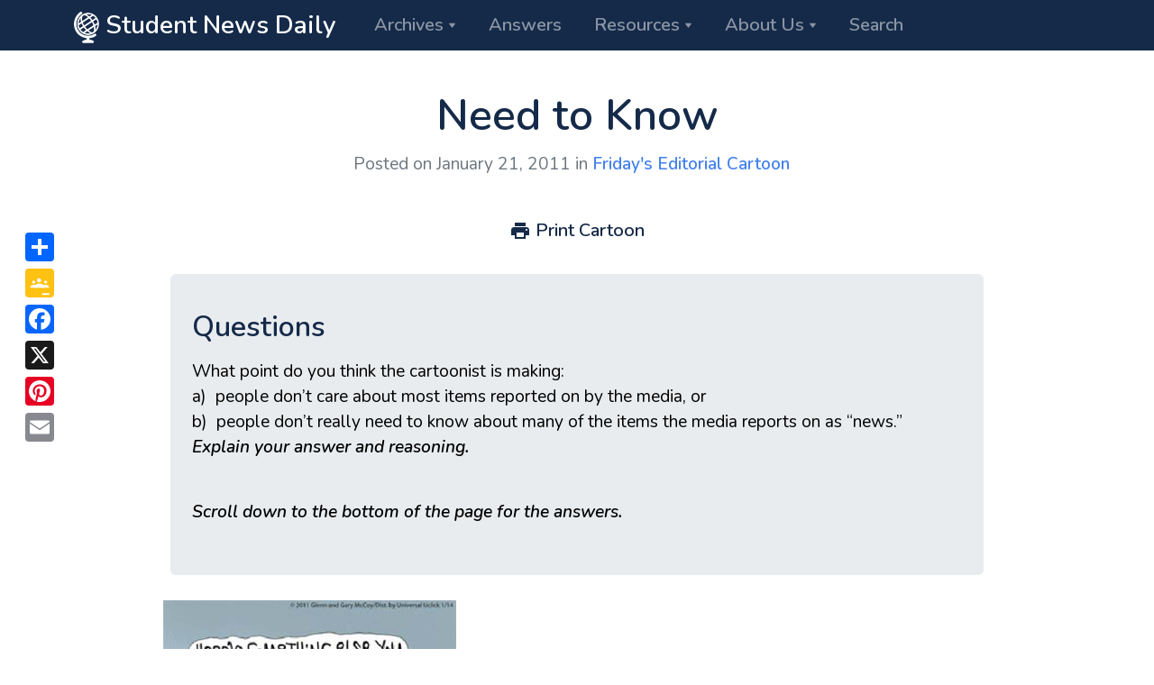

--- FILE ---
content_type: text/html; charset=UTF-8
request_url: https://www.studentnewsdaily.com/editorial-cartoon-for-students/need-to-know/
body_size: 9433
content:
<!doctype html>
<html lang="en-US" xmlns:og="http://ogp.me/ns#" xmlns:fb="http://ogp.me/ns/fb#">
<head>
  <meta charset="UTF-8">
  
  <title>Need to Know  </title>
  <meta name="description" content="" />
<meta name="pubdate" content="20110121" />
  
	<meta name="viewport" content="width=device-width, initial-scale=1">
	<link rel="profile" href="https://gmpg.org/xfn/11">

  <link rel="apple-touch-icon" sizes="180x180" href="/apple-touch-icon.png">
  <link rel="icon" type="image/png" sizes="32x32" href="/favicon-32x32.png">
  <link rel="icon" type="image/png" sizes="16x16" href="/favicon-16x16.png">
  <link rel="manifest" href="/manifest.json" />
  <link rel="mask-icon" href="/safari-pinned-tab.svg" color="#000000">
  <meta name="theme-color" content="#ffffff">

	<link href="https://fonts.googleapis.com/icon?family=Material+Icons" rel="stylesheet">
  <link href="https://fonts.googleapis.com/css?family=Nunito:400,400i,600,600i,700,700i%7cPermanent+Marker" rel="stylesheet">

<!-- Google tag (gtag.js) -->
<script async src="https://www.googletagmanager.com/gtag/js?id=G-YN1HLTNBHQ"></script>
<script>
  window.dataLayer = window.dataLayer || [];
  function gtag(){dataLayer.push(arguments);}
  gtag('js', new Date());

  gtag('config', 'G-YN1HLTNBHQ');
</script>

<!-- MailerLite Universal -->
<script>
    (function(w,d,e,u,f,l,n){w[f]=w[f]||function(){(w[f].q=w[f].q||[])
    .push(arguments);},l=d.createElement(e),l.async=1,l.src=u,
    n=d.getElementsByTagName(e)[0],n.parentNode.insertBefore(l,n);})
    (window,document,'script','https://assets.mailerlite.com/js/universal.js','ml');
    ml('account', '1979331');
</script>
<!-- End MailerLite Universal -->
  
  <meta name='robots' content='max-image-preview:large' />
<link rel='dns-prefetch' href='//ajax.googleapis.com' />
<link rel='dns-prefetch' href='//www.studentnewsdaily.com' />
<link rel="alternate" type="application/rss+xml" title="Student News Daily &raquo; Need to Know Comments Feed" href="https://www.studentnewsdaily.com/editorial-cartoon-for-students/need-to-know/feed/" />
<link rel="alternate" title="oEmbed (JSON)" type="application/json+oembed" href="https://www.studentnewsdaily.com/wp-json/oembed/1.0/embed?url=https%3A%2F%2Fwww.studentnewsdaily.com%2Feditorial-cartoon-for-students%2Fneed-to-know%2F" />
<link rel="alternate" title="oEmbed (XML)" type="text/xml+oembed" href="https://www.studentnewsdaily.com/wp-json/oembed/1.0/embed?url=https%3A%2F%2Fwww.studentnewsdaily.com%2Feditorial-cartoon-for-students%2Fneed-to-know%2F&#038;format=xml" />
<style id='wp-img-auto-sizes-contain-inline-css' type='text/css'>
img:is([sizes=auto i],[sizes^="auto," i]){contain-intrinsic-size:3000px 1500px}
/*# sourceURL=wp-img-auto-sizes-contain-inline-css */
</style>
<style id='wp-emoji-styles-inline-css' type='text/css'>

	img.wp-smiley, img.emoji {
		display: inline !important;
		border: none !important;
		box-shadow: none !important;
		height: 1em !important;
		width: 1em !important;
		margin: 0 0.07em !important;
		vertical-align: -0.1em !important;
		background: none !important;
		padding: 0 !important;
	}
/*# sourceURL=wp-emoji-styles-inline-css */
</style>
<style id='wp-block-library-inline-css' type='text/css'>
:root{--wp-block-synced-color:#7a00df;--wp-block-synced-color--rgb:122,0,223;--wp-bound-block-color:var(--wp-block-synced-color);--wp-editor-canvas-background:#ddd;--wp-admin-theme-color:#007cba;--wp-admin-theme-color--rgb:0,124,186;--wp-admin-theme-color-darker-10:#006ba1;--wp-admin-theme-color-darker-10--rgb:0,107,160.5;--wp-admin-theme-color-darker-20:#005a87;--wp-admin-theme-color-darker-20--rgb:0,90,135;--wp-admin-border-width-focus:2px}@media (min-resolution:192dpi){:root{--wp-admin-border-width-focus:1.5px}}.wp-element-button{cursor:pointer}:root .has-very-light-gray-background-color{background-color:#eee}:root .has-very-dark-gray-background-color{background-color:#313131}:root .has-very-light-gray-color{color:#eee}:root .has-very-dark-gray-color{color:#313131}:root .has-vivid-green-cyan-to-vivid-cyan-blue-gradient-background{background:linear-gradient(135deg,#00d084,#0693e3)}:root .has-purple-crush-gradient-background{background:linear-gradient(135deg,#34e2e4,#4721fb 50%,#ab1dfe)}:root .has-hazy-dawn-gradient-background{background:linear-gradient(135deg,#faaca8,#dad0ec)}:root .has-subdued-olive-gradient-background{background:linear-gradient(135deg,#fafae1,#67a671)}:root .has-atomic-cream-gradient-background{background:linear-gradient(135deg,#fdd79a,#004a59)}:root .has-nightshade-gradient-background{background:linear-gradient(135deg,#330968,#31cdcf)}:root .has-midnight-gradient-background{background:linear-gradient(135deg,#020381,#2874fc)}:root{--wp--preset--font-size--normal:16px;--wp--preset--font-size--huge:42px}.has-regular-font-size{font-size:1em}.has-larger-font-size{font-size:2.625em}.has-normal-font-size{font-size:var(--wp--preset--font-size--normal)}.has-huge-font-size{font-size:var(--wp--preset--font-size--huge)}.has-text-align-center{text-align:center}.has-text-align-left{text-align:left}.has-text-align-right{text-align:right}.has-fit-text{white-space:nowrap!important}#end-resizable-editor-section{display:none}.aligncenter{clear:both}.items-justified-left{justify-content:flex-start}.items-justified-center{justify-content:center}.items-justified-right{justify-content:flex-end}.items-justified-space-between{justify-content:space-between}.screen-reader-text{border:0;clip-path:inset(50%);height:1px;margin:-1px;overflow:hidden;padding:0;position:absolute;width:1px;word-wrap:normal!important}.screen-reader-text:focus{background-color:#ddd;clip-path:none;color:#444;display:block;font-size:1em;height:auto;left:5px;line-height:normal;padding:15px 23px 14px;text-decoration:none;top:5px;width:auto;z-index:100000}html :where(.has-border-color){border-style:solid}html :where([style*=border-top-color]){border-top-style:solid}html :where([style*=border-right-color]){border-right-style:solid}html :where([style*=border-bottom-color]){border-bottom-style:solid}html :where([style*=border-left-color]){border-left-style:solid}html :where([style*=border-width]){border-style:solid}html :where([style*=border-top-width]){border-top-style:solid}html :where([style*=border-right-width]){border-right-style:solid}html :where([style*=border-bottom-width]){border-bottom-style:solid}html :where([style*=border-left-width]){border-left-style:solid}html :where(img[class*=wp-image-]){height:auto;max-width:100%}:where(figure){margin:0 0 1em}html :where(.is-position-sticky){--wp-admin--admin-bar--position-offset:var(--wp-admin--admin-bar--height,0px)}@media screen and (max-width:600px){html :where(.is-position-sticky){--wp-admin--admin-bar--position-offset:0px}}

/*# sourceURL=wp-block-library-inline-css */
</style><style id='global-styles-inline-css' type='text/css'>
:root{--wp--preset--aspect-ratio--square: 1;--wp--preset--aspect-ratio--4-3: 4/3;--wp--preset--aspect-ratio--3-4: 3/4;--wp--preset--aspect-ratio--3-2: 3/2;--wp--preset--aspect-ratio--2-3: 2/3;--wp--preset--aspect-ratio--16-9: 16/9;--wp--preset--aspect-ratio--9-16: 9/16;--wp--preset--color--black: #000000;--wp--preset--color--cyan-bluish-gray: #abb8c3;--wp--preset--color--white: #ffffff;--wp--preset--color--pale-pink: #f78da7;--wp--preset--color--vivid-red: #cf2e2e;--wp--preset--color--luminous-vivid-orange: #ff6900;--wp--preset--color--luminous-vivid-amber: #fcb900;--wp--preset--color--light-green-cyan: #7bdcb5;--wp--preset--color--vivid-green-cyan: #00d084;--wp--preset--color--pale-cyan-blue: #8ed1fc;--wp--preset--color--vivid-cyan-blue: #0693e3;--wp--preset--color--vivid-purple: #9b51e0;--wp--preset--gradient--vivid-cyan-blue-to-vivid-purple: linear-gradient(135deg,rgb(6,147,227) 0%,rgb(155,81,224) 100%);--wp--preset--gradient--light-green-cyan-to-vivid-green-cyan: linear-gradient(135deg,rgb(122,220,180) 0%,rgb(0,208,130) 100%);--wp--preset--gradient--luminous-vivid-amber-to-luminous-vivid-orange: linear-gradient(135deg,rgb(252,185,0) 0%,rgb(255,105,0) 100%);--wp--preset--gradient--luminous-vivid-orange-to-vivid-red: linear-gradient(135deg,rgb(255,105,0) 0%,rgb(207,46,46) 100%);--wp--preset--gradient--very-light-gray-to-cyan-bluish-gray: linear-gradient(135deg,rgb(238,238,238) 0%,rgb(169,184,195) 100%);--wp--preset--gradient--cool-to-warm-spectrum: linear-gradient(135deg,rgb(74,234,220) 0%,rgb(151,120,209) 20%,rgb(207,42,186) 40%,rgb(238,44,130) 60%,rgb(251,105,98) 80%,rgb(254,248,76) 100%);--wp--preset--gradient--blush-light-purple: linear-gradient(135deg,rgb(255,206,236) 0%,rgb(152,150,240) 100%);--wp--preset--gradient--blush-bordeaux: linear-gradient(135deg,rgb(254,205,165) 0%,rgb(254,45,45) 50%,rgb(107,0,62) 100%);--wp--preset--gradient--luminous-dusk: linear-gradient(135deg,rgb(255,203,112) 0%,rgb(199,81,192) 50%,rgb(65,88,208) 100%);--wp--preset--gradient--pale-ocean: linear-gradient(135deg,rgb(255,245,203) 0%,rgb(182,227,212) 50%,rgb(51,167,181) 100%);--wp--preset--gradient--electric-grass: linear-gradient(135deg,rgb(202,248,128) 0%,rgb(113,206,126) 100%);--wp--preset--gradient--midnight: linear-gradient(135deg,rgb(2,3,129) 0%,rgb(40,116,252) 100%);--wp--preset--font-size--small: 13px;--wp--preset--font-size--medium: 20px;--wp--preset--font-size--large: 36px;--wp--preset--font-size--x-large: 42px;--wp--preset--spacing--20: 0.44rem;--wp--preset--spacing--30: 0.67rem;--wp--preset--spacing--40: 1rem;--wp--preset--spacing--50: 1.5rem;--wp--preset--spacing--60: 2.25rem;--wp--preset--spacing--70: 3.38rem;--wp--preset--spacing--80: 5.06rem;--wp--preset--shadow--natural: 6px 6px 9px rgba(0, 0, 0, 0.2);--wp--preset--shadow--deep: 12px 12px 50px rgba(0, 0, 0, 0.4);--wp--preset--shadow--sharp: 6px 6px 0px rgba(0, 0, 0, 0.2);--wp--preset--shadow--outlined: 6px 6px 0px -3px rgb(255, 255, 255), 6px 6px rgb(0, 0, 0);--wp--preset--shadow--crisp: 6px 6px 0px rgb(0, 0, 0);}:where(.is-layout-flex){gap: 0.5em;}:where(.is-layout-grid){gap: 0.5em;}body .is-layout-flex{display: flex;}.is-layout-flex{flex-wrap: wrap;align-items: center;}.is-layout-flex > :is(*, div){margin: 0;}body .is-layout-grid{display: grid;}.is-layout-grid > :is(*, div){margin: 0;}:where(.wp-block-columns.is-layout-flex){gap: 2em;}:where(.wp-block-columns.is-layout-grid){gap: 2em;}:where(.wp-block-post-template.is-layout-flex){gap: 1.25em;}:where(.wp-block-post-template.is-layout-grid){gap: 1.25em;}.has-black-color{color: var(--wp--preset--color--black) !important;}.has-cyan-bluish-gray-color{color: var(--wp--preset--color--cyan-bluish-gray) !important;}.has-white-color{color: var(--wp--preset--color--white) !important;}.has-pale-pink-color{color: var(--wp--preset--color--pale-pink) !important;}.has-vivid-red-color{color: var(--wp--preset--color--vivid-red) !important;}.has-luminous-vivid-orange-color{color: var(--wp--preset--color--luminous-vivid-orange) !important;}.has-luminous-vivid-amber-color{color: var(--wp--preset--color--luminous-vivid-amber) !important;}.has-light-green-cyan-color{color: var(--wp--preset--color--light-green-cyan) !important;}.has-vivid-green-cyan-color{color: var(--wp--preset--color--vivid-green-cyan) !important;}.has-pale-cyan-blue-color{color: var(--wp--preset--color--pale-cyan-blue) !important;}.has-vivid-cyan-blue-color{color: var(--wp--preset--color--vivid-cyan-blue) !important;}.has-vivid-purple-color{color: var(--wp--preset--color--vivid-purple) !important;}.has-black-background-color{background-color: var(--wp--preset--color--black) !important;}.has-cyan-bluish-gray-background-color{background-color: var(--wp--preset--color--cyan-bluish-gray) !important;}.has-white-background-color{background-color: var(--wp--preset--color--white) !important;}.has-pale-pink-background-color{background-color: var(--wp--preset--color--pale-pink) !important;}.has-vivid-red-background-color{background-color: var(--wp--preset--color--vivid-red) !important;}.has-luminous-vivid-orange-background-color{background-color: var(--wp--preset--color--luminous-vivid-orange) !important;}.has-luminous-vivid-amber-background-color{background-color: var(--wp--preset--color--luminous-vivid-amber) !important;}.has-light-green-cyan-background-color{background-color: var(--wp--preset--color--light-green-cyan) !important;}.has-vivid-green-cyan-background-color{background-color: var(--wp--preset--color--vivid-green-cyan) !important;}.has-pale-cyan-blue-background-color{background-color: var(--wp--preset--color--pale-cyan-blue) !important;}.has-vivid-cyan-blue-background-color{background-color: var(--wp--preset--color--vivid-cyan-blue) !important;}.has-vivid-purple-background-color{background-color: var(--wp--preset--color--vivid-purple) !important;}.has-black-border-color{border-color: var(--wp--preset--color--black) !important;}.has-cyan-bluish-gray-border-color{border-color: var(--wp--preset--color--cyan-bluish-gray) !important;}.has-white-border-color{border-color: var(--wp--preset--color--white) !important;}.has-pale-pink-border-color{border-color: var(--wp--preset--color--pale-pink) !important;}.has-vivid-red-border-color{border-color: var(--wp--preset--color--vivid-red) !important;}.has-luminous-vivid-orange-border-color{border-color: var(--wp--preset--color--luminous-vivid-orange) !important;}.has-luminous-vivid-amber-border-color{border-color: var(--wp--preset--color--luminous-vivid-amber) !important;}.has-light-green-cyan-border-color{border-color: var(--wp--preset--color--light-green-cyan) !important;}.has-vivid-green-cyan-border-color{border-color: var(--wp--preset--color--vivid-green-cyan) !important;}.has-pale-cyan-blue-border-color{border-color: var(--wp--preset--color--pale-cyan-blue) !important;}.has-vivid-cyan-blue-border-color{border-color: var(--wp--preset--color--vivid-cyan-blue) !important;}.has-vivid-purple-border-color{border-color: var(--wp--preset--color--vivid-purple) !important;}.has-vivid-cyan-blue-to-vivid-purple-gradient-background{background: var(--wp--preset--gradient--vivid-cyan-blue-to-vivid-purple) !important;}.has-light-green-cyan-to-vivid-green-cyan-gradient-background{background: var(--wp--preset--gradient--light-green-cyan-to-vivid-green-cyan) !important;}.has-luminous-vivid-amber-to-luminous-vivid-orange-gradient-background{background: var(--wp--preset--gradient--luminous-vivid-amber-to-luminous-vivid-orange) !important;}.has-luminous-vivid-orange-to-vivid-red-gradient-background{background: var(--wp--preset--gradient--luminous-vivid-orange-to-vivid-red) !important;}.has-very-light-gray-to-cyan-bluish-gray-gradient-background{background: var(--wp--preset--gradient--very-light-gray-to-cyan-bluish-gray) !important;}.has-cool-to-warm-spectrum-gradient-background{background: var(--wp--preset--gradient--cool-to-warm-spectrum) !important;}.has-blush-light-purple-gradient-background{background: var(--wp--preset--gradient--blush-light-purple) !important;}.has-blush-bordeaux-gradient-background{background: var(--wp--preset--gradient--blush-bordeaux) !important;}.has-luminous-dusk-gradient-background{background: var(--wp--preset--gradient--luminous-dusk) !important;}.has-pale-ocean-gradient-background{background: var(--wp--preset--gradient--pale-ocean) !important;}.has-electric-grass-gradient-background{background: var(--wp--preset--gradient--electric-grass) !important;}.has-midnight-gradient-background{background: var(--wp--preset--gradient--midnight) !important;}.has-small-font-size{font-size: var(--wp--preset--font-size--small) !important;}.has-medium-font-size{font-size: var(--wp--preset--font-size--medium) !important;}.has-large-font-size{font-size: var(--wp--preset--font-size--large) !important;}.has-x-large-font-size{font-size: var(--wp--preset--font-size--x-large) !important;}
/*# sourceURL=global-styles-inline-css */
</style>

<style id='classic-theme-styles-inline-css' type='text/css'>
/*! This file is auto-generated */
.wp-block-button__link{color:#fff;background-color:#32373c;border-radius:9999px;box-shadow:none;text-decoration:none;padding:calc(.667em + 2px) calc(1.333em + 2px);font-size:1.125em}.wp-block-file__button{background:#32373c;color:#fff;text-decoration:none}
/*# sourceURL=/wp-includes/css/classic-themes.min.css */
</style>
<link rel='stylesheet' id='mc4wp-form-themes-css' href='https://www.studentnewsdaily.com/wp-content/plugins/mailchimp-for-wp/assets/css/form-themes.css?ver=4.10.9' type='text/css' media='all' />
<link rel='stylesheet' id='custom_style-css' href='https://www.studentnewsdaily.com/wp-content/themes/current-events-articles/assets/css/theme.css?ver=1745623697' type='text/css' media='all' />
<script type="text/javascript" src="//ajax.googleapis.com/ajax/libs/jquery/1.12.4/jquery.min.js?ver=1.12.4" id="jquery-js"></script>
<script type="text/javascript" id="jquery-js-after">
/* <![CDATA[ */
window.jQuery||document.write('<script src="https://www.studentnewsdaily.com/wp-includes/js/jquery/jquery.js"><\/script>')
//# sourceURL=jquery-js-after
/* ]]> */
</script>
<link rel="https://api.w.org/" href="https://www.studentnewsdaily.com/wp-json/" /><link rel="alternate" title="JSON" type="application/json" href="https://www.studentnewsdaily.com/wp-json/wp/v2/posts/4580" /><link rel="EditURI" type="application/rsd+xml" title="RSD" href="https://www.studentnewsdaily.com/xmlrpc.php?rsd" />
<meta name="generator" content="WordPress 6.9" />
<link rel="canonical" href="https://www.studentnewsdaily.com/editorial-cartoon-for-students/need-to-know/" />
<link rel='shortlink' href='https://www.studentnewsdaily.com/?p=4580' />
		<style type="text/css" id="wp-custom-css">
			.questions-box blockquote, .background-box blockquote, .resources-box blockquote {
    margin: 2rem 3rem 2rem 3rem;
    padding: 0 1rem 0 1rem;
    border-left: 3px solid #ced4da;
    font-style: inherit;
}		</style>
		
<!-- START - Open Graph and Twitter Card Tags 3.3.7 -->
 <!-- Facebook Open Graph -->
  <meta property="og:site_name" content="Student News Daily"/>
  <meta property="og:title" content="Need to Know"/>
  <meta property="og:url" content="https://www.studentnewsdaily.com/editorial-cartoon-for-students/need-to-know/"/>
  <meta property="og:type" content="article"/>
  <meta property="og:description" content="Current events articles for teachers and students"/>
  <meta property="og:image" content="https://www.studentnewsdaily.com/wp-content/uploads/2011/08/daily-news-article.jpeg"/>
  <meta property="og:image:url" content="https://www.studentnewsdaily.com/wp-content/uploads/2011/08/daily-news-article.jpeg"/>
  <meta property="og:image:secure_url" content="https://www.studentnewsdaily.com/wp-content/uploads/2011/08/daily-news-article.jpeg"/>
  <meta property="article:published_time" content="2011-01-21T04:00:44-05:00"/>
  <meta property="article:modified_time" content="2011-08-20T11:41:20-04:00" />
  <meta property="og:updated_time" content="2011-08-20T11:41:20-04:00" />
 <!-- Google+ / Schema.org -->
  <meta itemprop="name" content="Need to Know"/>
  <meta itemprop="headline" content="Need to Know"/>
  <meta itemprop="description" content="Current events articles for teachers and students"/>
  <meta itemprop="image" content="https://www.studentnewsdaily.com/wp-content/uploads/2011/08/daily-news-article.jpeg"/>
  <meta itemprop="datePublished" content="2011-01-21"/>
  <meta itemprop="dateModified" content="2011-08-20T11:41:20-04:00" />
  <meta itemprop="author" content="StudentNewsDaily.com"/>
 <!-- Twitter Cards -->
  <meta name="twitter:title" content="Need to Know"/>
  <meta name="twitter:url" content="https://www.studentnewsdaily.com/editorial-cartoon-for-students/need-to-know/"/>
  <meta name="twitter:card" content="summary_large_image"/>
 <!-- SEO -->
 <!-- Misc. tags -->
 <!-- is_singular -->
<!-- END - Open Graph and Twitter Card Tags 3.3.7 -->
	

</head>

<body class="wp-singular post-template-default single single-post postid-4580 single-format-standard wp-theme-current-events-articles">

<nav class="navbar navbar-expand-lg navbar-dark bg-dark py-0 sticky-top">
  <div class="container">
    
      <a class="navbar-brand" href="/">
        <img alt="Student News Daily" src="https://www.studentnewsdaily.com/wp-content/themes/current-events-articles/assets/img/current-events-globe-icon-medium.png" height="35" width="28"> Student News Daily
      </a>

      <button class="navbar-toggler" type="button" data-toggle="collapse" data-target=".navMenu" aria-expanded="false" aria-label="Toggle navigation">
        <span class="navbar-toggler-icon"></span>
      </button>

      <!-- <div class="collapse navbar-collapse navMenu"> -->
      <div class="collapse navbar-collapse navMenu">

      <ul class="navbar-nav nav-tabs border-0">

        <li class="dropdown">
          <a class="nav-link h5 dropdown-toggle" href="#" role="button" data-toggle="dropdown" aria-haspopup="true" aria-expanded="false" id="pages-dropdown">Archives</a>
          <div class="dropdown-menu dropdown-menu-wide p-0 o-hidden" aria-labelledby="pages-dropdown">
            <div class="list-group list-group-flush">
              <a href="/archive/daily-news-article/" class="list-group-item list-group-item-action d-flex justify-content-between align-items-center py-2">
                <div class="d-flex align-items-center">
                  <div>
                    <span class="h6 d-block mb-0">Daily News Article</span>
                    <span>Posted every weekday</span>
                  </div>
                </div>
                <i class="material-icons">keyboard_arrow_right</i>
              </a>
              <a href="/archive/example-of-media-bias/" class="list-group-item list-group-item-action d-flex justify-content-between align-items-center py-2">
                <div class="d-flex align-items-center">
                  <div>
                    <span class="h6 d-block mb-0">Weekly Example of Media Bias</span>
                    <span>Weekly example of biased reporting</span>
                  </div>
                </div>
                <i class="material-icons">keyboard_arrow_right</i>
              </a>
              <a href="/archive/editorials-for-students/" class="list-group-item list-group-item-action d-flex justify-content-between align-items-center py-2">
                <div class="d-flex align-items-center">
                  <div>
                    <span class="h6 d-block mb-0">Weekly Editorial</span>
                    <span>Weekly opinion article from the web</span>
                  </div>
                </div>
                <i class="material-icons">keyboard_arrow_right</i>
              </a>
              <a href="/archive/news-quiz/" class="list-group-item list-group-item-action d-flex justify-content-between align-items-center py-2">
                <div class="d-flex align-items-center">
                  <div>
                    <span class="h6 d-block mb-0">Friday's News Quiz</span>
                    <span>Questions from the week's Daily News Articles</span>
                  </div>
                </div>
                <i class="material-icons">keyboard_arrow_right</i>
              </a>
              <a href="/archive/editorial-cartoon-for-students/" class="list-group-item list-group-item-action d-flex justify-content-between align-items-center py-2">
                <div class="d-flex align-items-center">
                  <div>
                    <span class="h6 d-block mb-0">Friday's Editorial Cartoon</span>
                    <span>Cartoon is accompanied by a question</span>
                  </div>
                </div>
                <i class="material-icons">keyboard_arrow_right</i>
              </a>
              <a href="/archive/blog/" class="list-group-item list-group-item-action d-flex justify-content-between align-items-center py-2">
                <div class="d-flex align-items-center">
                  <div>
                    <span class="h6 d-block mb-0">Extras!</span>
                    <span>Videos, Quotes, Human Interest News</span>
                  </div>
                </div>
                <i class="material-icons">keyboard_arrow_right</i>
              </a>
              <a href="/archive/world-current-events/" class="list-group-item list-group-item-action d-flex justify-content-between align-items-center py-2">
                <div class="d-flex align-items-center">
                  <div>
                    <span class="h6 d-block mb-0">Tuesday's World Events</span>
                    <span>Archived - now part of Daily News Article</span>
                  </div>
                </div>
                <i class="material-icons">keyboard_arrow_right</i>
              </a>
            </div>
          </div>
        </li>

        <li class="nav-item">
          <a class="nav-link h5" href="/signup-for-email/">Answers</a>
        </li>            

        <li class="dropdown">
          <a class="nav-link h5 dropdown-toggle" href="#" role="button" data-toggle="dropdown" aria-haspopup="true" aria-expanded="false" id="pages-dropdown">Resources</a>
          <div class="dropdown-menu dropdown-menu-medium p-0 o-hidden" aria-labelledby="pages-dropdown">
            <div class="list-group list-group-flush">
              <a href="/socialism-vs-capitalism/" class="list-group-item list-group-item-action d-flex justify-content-between align-items-center py-2">
                <div class="d-flex align-items-center">
                  <div>
                    <span class="h6 d-block mb-0">Socialism vs Capitalism</span>
                  </div>
                </div>
                <i class="material-icons">keyboard_arrow_right</i>
              </a>
              <a href="/conservative-vs-liberal-beliefs/" class="list-group-item list-group-item-action d-flex justify-content-between align-items-center py-2">
                <div class="d-flex align-items-center">
                  <div>
                    <span class="h6 d-block mb-0">Conservative vs. Liberal Beliefs</span>
                  </div>
                </div>
                <i class="material-icons">keyboard_arrow_right</i>
              </a>
              
              <a href="/presidential-election-resources-for-teachers/" class="list-group-item list-group-item-action d-flex justify-content-between align-items-center py-2">
                <div class="d-flex align-items-center">
                  <div>
                    <span class="h6 d-block mb-0">2024 Presidential Election</span>
                  </div>
                </div>
                <i class="material-icons">keyboard_arrow_right</i>
              </a>
              
              <a href="/election-resources-for-teachers/" class="list-group-item list-group-item-action d-flex justify-content-between align-items-center py-2">
                <div class="d-flex align-items-center">
                  <div>
                    <span class="h6 d-block mb-0">2024 General Election</span>
                  </div>
                </div>
                <i class="material-icons">keyboard_arrow_right</i>
              </a>
              <a href="/types-of-media-bias/" class="list-group-item list-group-item-action d-flex justify-content-between align-items-center py-2">
                <div class="d-flex align-items-center">
                  <div>
                    <span class="h6 d-block mb-0">Types of Media Bias</span>
                  </div>
                </div>
                <i class="material-icons">keyboard_arrow_right</i>
              </a>
              <a href="http://www.spj.org/ethicscode.asp" target="_blank" class="list-group-item list-group-item-action d-flex justify-content-between align-items-center py-2">
                <div class="d-flex align-items-center">
                  <div>
                    <span class="h6 d-block mb-0">Journalist Code of Ethics</span>
                  </div>
                </div>
                <i class="material-icons">keyboard_arrow_right</i>
              </a>
              <a href="/letter-to-the-editor-guidelines/" class="list-group-item list-group-item-action d-flex justify-content-between align-items-center py-2">
                <div class="d-flex align-items-center">
                  <div>
                    <span class="h6 d-block mb-0">Letter to the Editor</span>
                  </div>
                </div>
                <i class="material-icons">keyboard_arrow_right</i>
              </a>
              <a href="/media-vocabulary/" class="list-group-item list-group-item-action d-flex justify-content-between align-items-center py-2">
                <div class="d-flex align-items-center">
                  <div>
                    <span class="h6 d-block mb-0">Media Vocabulary</span>
                  </div>
                </div>
                <i class="material-icons">keyboard_arrow_right</i>
              </a>
              <a href="/archive/backgrounder/" class="list-group-item list-group-item-action d-flex justify-content-between align-items-center py-2">
                <div class="d-flex align-items-center">
                  <div>
                    <span class="h6 d-block mb-0">Backgrounders</span>
                  </div>
                </div>
                <i class="material-icons">keyboard_arrow_right</i>
              </a>
              <a href="/links/" class="list-group-item list-group-item-action d-flex justify-content-between align-items-center py-2">
                <div class="d-flex align-items-center">
                  <div>
                    <span class="h6 d-block mb-0">Recommended Sites</span>
                  </div>
                </div>
                <i class="material-icons">keyboard_arrow_right</i>
              </a>
            </div>
          </div>
        </li>            

        <li class="dropdown">
          <a class="nav-link h5 dropdown-toggle" href="#" role="button" data-toggle="dropdown" aria-haspopup="true" aria-expanded="false" id="pages-dropdown">About Us</a>
          <div class="dropdown-menu dropdown-menu-medium p-0 o-hidden" aria-labelledby="pages-dropdown">
            <div class="list-group list-group-flush">
              <a href="/new-to-the-site/" class="list-group-item list-group-item-action d-flex justify-content-between align-items-center py-2">
                <div class="d-flex align-items-center">
                  <div>
                    <span class="h6 d-block mb-0">New to the site?</span>
                  </div>
                </div>
                <i class="material-icons">keyboard_arrow_right</i>
              </a>
              <a href="/current-events-in-the-classroom/" class="list-group-item list-group-item-action d-flex justify-content-between align-items-center py-2">
                <div class="d-flex align-items-center">
                  <div>
                    <span class="h6 d-block mb-0">How Teachers Use Student News Daily</span>
                  </div>
                </div>
                <i class="material-icons">keyboard_arrow_right</i>
              </a>
              <a href="/common-core-social-studies/" class="list-group-item list-group-item-action d-flex justify-content-between align-items-center py-2">
                <div class="d-flex align-items-center">
                  <div>
                    <span class="h6 d-block mb-0">Common Core and Student News Daily</span>
                  </div>
                </div>
                <i class="material-icons">keyboard_arrow_right</i>
              </a>
              <a href="/about-us/" class="list-group-item list-group-item-action d-flex justify-content-between align-items-center py-2">
                <div class="d-flex align-items-center">
                  <div>
                    <span class="h6 d-block mb-0">About Us</span>
                  </div>
                </div>
                <i class="material-icons">keyboard_arrow_right</i>
              </a>
              <a href="/contact-us/" class="list-group-item list-group-item-action d-flex justify-content-between align-items-center py-2">
                <div class="d-flex align-items-center">
                  <div>
                    <span class="h6 d-block mb-0">Contact Us</span>
                  </div>
                </div>
                <i class="material-icons">keyboard_arrow_right</i>
              </a>
              <a href="/make-a-donation/" class="list-group-item list-group-item-action d-flex justify-content-between align-items-center py-2">
                <div class="d-flex align-items-center">
                  <div>
                    <span class="h6 d-block mb-0">Donate</span>
                  </div>
                </div>
                <i class="material-icons">keyboard_arrow_right</i>
              </a>
            </div>
          </div>
        </li>  
        
        <li class="nav-item">
          <a class="nav-link h5" href="/search">Search</a>
        </li>

        <!--
        <li class="nav-item">
          <a class="nav-link h5" data-toggle="collapse" data-target="#searchCollapse" href="#">Search</a>
        </li>
        -->
        
      </ul>
    </div>
  </div>
</nav>

<div id="searchCollapse" class="bg-dark collapse">
  <form role="search" method="get" action="https://www.studentnewsdaily.com/search/" id="searchform">
    <input type="hidden" name="cx" value="005014472529493209667:rkr_ex-vy8c" />
    <input type="hidden" name="cof" value="FORID:11" />
    <input type="hidden" name="ie" value="UTF-8" />
    <div class="container px-3 px-sm-0 px-lg-2">
      <div class="input-group input-group-lg pb-2">
        <div class="input-group-prepend">
          <span class="input-group-text" id="navSearch">
            <i class="material-icons">search</i>
          </span>
        </div>
        <input type="search" class="form-control" placeholder="Search" aria-label="Search" name="q" id="srch-term">
      </div>
    </div>
    <script type="text/javascript" src="//www.google.com/cse/brand?form=cse-search-box&lang=en"></script>
  </form>
</div>



		
    <section class="bg-white pt-3 page-title">
      <div class="container">
        <div class="row justify-content-center text-center mb-3">
          <div class="col-md-11 col-lg-10 col-xl-8">
            <div class="my-3">
              <h1>Need to Know</h1>
              <div class="d-flex align-items-center justify-content-center">
                <span>Posted on January 21, 2011 in 
                <a href="https://www.studentnewsdaily.com/archive/editorial-cartoon-for-students/" class="mr-2">Friday's Editorial Cartoon</a></span>
              </div>
            </div>
          </div>
        </div>
      </div>
    </section>



    <section class="pt-0 mt-minus-3 bg-white article-text">
      <div class="container">
      
        <div class="row justify-content-center">

          <div class="col-md-10 col-lg-10 col-xl-10">

              

                


            <article>

              
              
              
                <a href="https://www.studentnewsdaily.com/editorial-cartoon-for-students/need-to-know/print/?part=cartoon" target="_blank">
                  <h5 class="mt-0 mb-4 text-center"><i class="material-icons">print</i> Print Cartoon</h5>
                </a>

                          
           
              
               

                                
                                      <a name="questions-box"></a>
                    <div class="col-12 col-md-12 d-md-flex">
                      <div class="card py-3 light-gray-bg bg-res-qs-card">
                        <div class="card-body d-flex flex-row">
                          <div>
                            <h2>Questions</h2>
                            <p>What point do you think the cartoonist is making:<br />
a)  people don&#8217;t care about most items reported on by the media, or<br />
b)  people don&#8217;t really need to know about many of the items the media reports on as &#8220;news.&#8221;<br />
<em>Explain your answer and reasoning.</em></p>
                                                            <p><br /><strong><em>Scroll down to the bottom of the page for the answers.</strong></em></p>
                                                      </div>
                        </div>
                      </div>
                    </div>
                            
                <div class="wp-caption">
                  <img src="/images/uploads/NeedToKnow_GlennMcCoy.jpg" />
                  <p class="wp-caption-text"></p>
                </div>

              
              
                              
            </article>
          </div>

          

          
          

          
          
           
            <div class="col-11 col-md-11 d-md-flex post-answers answers-box">
              <div class="card py-3 light-gray-bg bg-res-qs-card">
                <div class="card-body d-flex flex-row">
                  <div>
                    <h2>Answers</h2>
                    <p>Opinion question. Answers vary.</p>
                  </div>
                </div>
              </div>
            </div>
          

        </div>
      </div>
    </section>


    
    <section>
      <div class="container">
        <div class="row mb-4">
          <div class="col">
                        <span class="h2">Recent Editorial Cartoons</span>
          </div>
        </div>
        <div class="row">
                    <div class="col-md-6 col-lg-3 d-flex">
            <div class="card">
              <a href="https://www.studentnewsdaily.com/editorial-cartoon-for-students/should-humans-worry-about-ai/">
                                <img class="card-img-top" src="https://www.studentnewsdaily.com/wp-content/uploads/2026/01/will-ai-be-our-new-master_Gary-McCoy-600x463.jpeg" alt="Should Humans Worry About AI">
              </a>
              <div class="card-body py-3">
                <a href="https://www.studentnewsdaily.com/editorial-cartoon-for-students/should-humans-worry-about-ai/">
                  <h5>Should Humans Worry About AI</h5>
                </a>
                                  <h6>January 23, 2026</h6>
                              </div>
            </div>
          </div>
                    <div class="col-md-6 col-lg-3 d-flex">
            <div class="card">
              <a href="https://www.studentnewsdaily.com/editorial-cartoon-for-students/deflecting-from-the-truth/">
                                <img class="card-img-top" src="https://www.studentnewsdaily.com/wp-content/uploads/2026/01/walz_fraud-t.jpeg" alt="Deflecting from the Truth">
              </a>
              <div class="card-body py-3">
                <a href="https://www.studentnewsdaily.com/editorial-cartoon-for-students/deflecting-from-the-truth/">
                  <h5>Deflecting from the Truth</h5>
                </a>
                                  <h6>January 16, 2026</h6>
                              </div>
            </div>
          </div>
                    <div class="col-md-6 col-lg-3 d-flex">
            <div class="card">
              <a href="https://www.studentnewsdaily.com/editorial-cartoon-for-students/marco-memes/">
                                <img class="card-img-top" src="https://www.studentnewsdaily.com/wp-content/uploads/2026/01/Marco-Rubio_meme-700x463.jpeg" alt="Marco Memes">
              </a>
              <div class="card-body py-3">
                <a href="https://www.studentnewsdaily.com/editorial-cartoon-for-students/marco-memes/">
                  <h5>Marco Memes</h5>
                </a>
                                  <h6>January 9, 2026</h6>
                              </div>
            </div>
          </div>
                    <div class="col-md-6 col-lg-3 d-flex">
            <div class="card">
              <a href="https://www.studentnewsdaily.com/editorial-cartoon-for-students/facts/">
                                <img class="card-img-top" src="https://www.studentnewsdaily.com/wp-content/uploads/2025/12/Facts.png" alt="Facts">
              </a>
              <div class="card-body py-3">
                <a href="https://www.studentnewsdaily.com/editorial-cartoon-for-students/facts/">
                  <h5>Facts</h5>
                </a>
                                  <h6>December 5, 2025</h6>
                              </div>
            </div>
          </div>
                  </div>
      </div>
    </section>

    



<footer class="spacer-y-1 bg-dark">
  <div class="container">
    <div class="row mt-3 footer-center">
      <div class="col">
        <ul class="list-unstyled d-flex list-pipe-separator justify-content-center">
          <li><a href="/about-us/" class="text-white text-medium d-none d-sm-block">About</a></li>
          <li><a href="/new-to-the-site/" class="text-white text-medium d-none d-sm-block">Site Overview</a></li>
          <li><a href="/signup-for-email/" class="text-white text-medium d-none d-sm-block">Free Answers by Email</a></li>
          <li><a href="/contact-us/" class="text-white text-medium d-none d-sm-block">Contact Us</a></li>
          <li><a href="/make-a-donation/" class="text-white text-medium d-none d-sm-block">Donate</a></li>
        </ul>
        <ul class="list-social-links justify-content-center">
          <li class="text-white"><a href="https://www.facebook.com/StudentNewsDaily/" target="_blank"><i class="socicon-facebook"></i></a></li>
          <!--
            <li class="text-white"><a href="https://twitter.com/StudentNewsD" target="_blank"><i class="socicon-twitter"></i></a></li>
          -->
          <li class="text-white">
            <style>
              .svg-x {
                width: 16px;
                height: 16px;
                fill: white;
              }
              .svg-x:hover {
                fill: white;
              }
            </style>
            <a href="https://twitter.com/StudentNewsD" target="_blank">
              <svg xmlns="http://www.w3.org/2000/svg" viewBox="0 0 512 512" class="svg-x">
                <path d="M389.2 48h70.6L305.6 224.2 487 464H345L233.7 318.6 106.5 464H35.8L200.7 275.5 26.8 48H172.4L272.9 180.9 389.2 48zM364.4 421.8h39.1L151.1 88h-42L364.4 421.8z"></path>
              </svg>
            </a>
          </li>
          <li class="text-white"><a href="https://www.instagram.com/StudentNewsDaily/" target="_blank"><i class="socicon-instagram"></i></a></li>
        </ul>
        <span class="text-medium text-white">&#xA9; 2025 Student News Daily
        <br />Launched in 2005, StudentNewsDaily.com is a 501(c)3 non-profit educational website.</span>
      </div>
    </div>
    
  </div>
</footer>

<script type="text/javascript" src="https://www.studentnewsdaily.com/wp-content/themes/current-events-articles/assets/js/popper.min.js"></script>
<script type="text/javascript" src="https://www.studentnewsdaily.com/wp-content/themes/current-events-articles/assets/js/prism.js"></script>
<script type="text/javascript" src="https://www.studentnewsdaily.com/wp-content/themes/current-events-articles/assets/js/smooth-scroll.polyfills.js"></script>
<script type="text/javascript" src="https://www.studentnewsdaily.com/wp-content/themes/current-events-articles/assets/js/scrollMonitor.js"></script>
<script type="text/javascript" src="https://www.studentnewsdaily.com/wp-content/themes/current-events-articles/assets/js/bootstrap.js"></script>
<script type="text/javascript" src="https://www.studentnewsdaily.com/wp-content/themes/current-events-articles/assets/js/clipboard.js"></script>
<script type="text/javascript" src="https://www.studentnewsdaily.com/wp-content/themes/current-events-articles/assets/js/jquery.countdown.min.js"></script>
<script type="text/javascript" src="https://www.studentnewsdaily.com/wp-content/themes/current-events-articles/assets/js/flickity.pkgd.min.js"></script>
<script type="text/javascript" src="https://www.studentnewsdaily.com/wp-content/themes/current-events-articles/assets/js/isotope.pkgd.min.js"></script>
<script type="text/javascript" src="https://www.studentnewsdaily.com/wp-content/themes/current-events-articles/assets/js/jquery.smartWizard.min.js"></script>
<script type="text/javascript" src="https://www.studentnewsdaily.com/wp-content/themes/current-events-articles/assets/js/jquery.fancybox.min.js"></script>
<script type="text/javascript" src="https://www.studentnewsdaily.com/wp-content/themes/current-events-articles/assets/js/zoom.min.js"></script>
<script type="text/javascript" src="https://www.studentnewsdaily.com/wp-content/themes/current-events-articles/assets/js/theme.js"></script>


  <!-- AddToAny BEGIN -->
<div class="a2a_kit a2a_kit_size_32 a2a_floating_style a2a_vertical_style" style="left:20px; top:250px;">
<a class="a2a_dd" href="https://www.addtoany.com/share"></a>
<a class="a2a_button_google_classroom"></a>
<a class="a2a_button_facebook"></a>
<a class="a2a_button_x"></a>
<a class="a2a_button_pinterest"></a>
<a class="a2a_button_email"></a>
</div>
<script async src="https://static.addtoany.com/menu/page.js"></script>
<style id="addtoany-inline-css">
@media screen and (max-width:576px) {
  .a2a_floating_style.a2a_vertical_style { display: none; }
}
</style>
<!-- AddToAny END -->


<script type="text/javascript">
    try{
    (function() {
    var afterPrint = function() {
    ga('send', 'event', 'Print Intent', document.location.pathname); //for Universal GA
    };
    if (window.matchMedia) {
    var mediaQueryList = window.matchMedia('print');
    mediaQueryList.addListener(function(mql) {
    if (!mql.matches)
    afterPrint();
    });
    }
    window.onafterprint = afterPrint;
    }());
    } catch(e) {}
</script>

<!-- Metricool -->
<script>function loadScript(a){var b=document.getElementsByTagName("head")[0],c=document.createElement("script");c.type="text/javascript",c.src="https://tracker.metricool.com/resources/be.js",c.onreadystatechange=a,c.onload=a,b.appendChild(c)}loadScript(function(){beTracker.t({hash:"8511969605d833b8dc5aa3848b851c41"})});</script>

<script type="speculationrules">
{"prefetch":[{"source":"document","where":{"and":[{"href_matches":"/*"},{"not":{"href_matches":["/wp-*.php","/wp-admin/*","/wp-content/uploads/*","/wp-content/*","/wp-content/plugins/*","/wp-content/themes/current-events-articles/*","/*\\?(.+)"]}},{"not":{"selector_matches":"a[rel~=\"nofollow\"]"}},{"not":{"selector_matches":".no-prefetch, .no-prefetch a"}}]},"eagerness":"conservative"}]}
</script>
<script id="wp-emoji-settings" type="application/json">
{"baseUrl":"https://s.w.org/images/core/emoji/17.0.2/72x72/","ext":".png","svgUrl":"https://s.w.org/images/core/emoji/17.0.2/svg/","svgExt":".svg","source":{"concatemoji":"https://www.studentnewsdaily.com/wp-includes/js/wp-emoji-release.min.js?ver=6.9"}}
</script>
<script type="module">
/* <![CDATA[ */
/*! This file is auto-generated */
const a=JSON.parse(document.getElementById("wp-emoji-settings").textContent),o=(window._wpemojiSettings=a,"wpEmojiSettingsSupports"),s=["flag","emoji"];function i(e){try{var t={supportTests:e,timestamp:(new Date).valueOf()};sessionStorage.setItem(o,JSON.stringify(t))}catch(e){}}function c(e,t,n){e.clearRect(0,0,e.canvas.width,e.canvas.height),e.fillText(t,0,0);t=new Uint32Array(e.getImageData(0,0,e.canvas.width,e.canvas.height).data);e.clearRect(0,0,e.canvas.width,e.canvas.height),e.fillText(n,0,0);const a=new Uint32Array(e.getImageData(0,0,e.canvas.width,e.canvas.height).data);return t.every((e,t)=>e===a[t])}function p(e,t){e.clearRect(0,0,e.canvas.width,e.canvas.height),e.fillText(t,0,0);var n=e.getImageData(16,16,1,1);for(let e=0;e<n.data.length;e++)if(0!==n.data[e])return!1;return!0}function u(e,t,n,a){switch(t){case"flag":return n(e,"\ud83c\udff3\ufe0f\u200d\u26a7\ufe0f","\ud83c\udff3\ufe0f\u200b\u26a7\ufe0f")?!1:!n(e,"\ud83c\udde8\ud83c\uddf6","\ud83c\udde8\u200b\ud83c\uddf6")&&!n(e,"\ud83c\udff4\udb40\udc67\udb40\udc62\udb40\udc65\udb40\udc6e\udb40\udc67\udb40\udc7f","\ud83c\udff4\u200b\udb40\udc67\u200b\udb40\udc62\u200b\udb40\udc65\u200b\udb40\udc6e\u200b\udb40\udc67\u200b\udb40\udc7f");case"emoji":return!a(e,"\ud83e\u1fac8")}return!1}function f(e,t,n,a){let r;const o=(r="undefined"!=typeof WorkerGlobalScope&&self instanceof WorkerGlobalScope?new OffscreenCanvas(300,150):document.createElement("canvas")).getContext("2d",{willReadFrequently:!0}),s=(o.textBaseline="top",o.font="600 32px Arial",{});return e.forEach(e=>{s[e]=t(o,e,n,a)}),s}function r(e){var t=document.createElement("script");t.src=e,t.defer=!0,document.head.appendChild(t)}a.supports={everything:!0,everythingExceptFlag:!0},new Promise(t=>{let n=function(){try{var e=JSON.parse(sessionStorage.getItem(o));if("object"==typeof e&&"number"==typeof e.timestamp&&(new Date).valueOf()<e.timestamp+604800&&"object"==typeof e.supportTests)return e.supportTests}catch(e){}return null}();if(!n){if("undefined"!=typeof Worker&&"undefined"!=typeof OffscreenCanvas&&"undefined"!=typeof URL&&URL.createObjectURL&&"undefined"!=typeof Blob)try{var e="postMessage("+f.toString()+"("+[JSON.stringify(s),u.toString(),c.toString(),p.toString()].join(",")+"));",a=new Blob([e],{type:"text/javascript"});const r=new Worker(URL.createObjectURL(a),{name:"wpTestEmojiSupports"});return void(r.onmessage=e=>{i(n=e.data),r.terminate(),t(n)})}catch(e){}i(n=f(s,u,c,p))}t(n)}).then(e=>{for(const n in e)a.supports[n]=e[n],a.supports.everything=a.supports.everything&&a.supports[n],"flag"!==n&&(a.supports.everythingExceptFlag=a.supports.everythingExceptFlag&&a.supports[n]);var t;a.supports.everythingExceptFlag=a.supports.everythingExceptFlag&&!a.supports.flag,a.supports.everything||((t=a.source||{}).concatemoji?r(t.concatemoji):t.wpemoji&&t.twemoji&&(r(t.twemoji),r(t.wpemoji)))});
//# sourceURL=https://www.studentnewsdaily.com/wp-includes/js/wp-emoji-loader.min.js
/* ]]> */
</script>

</body>
</html>

--- FILE ---
content_type: application/javascript
request_url: https://www.studentnewsdaily.com/wp-content/themes/current-events-articles/assets/js/theme.js
body_size: 6769
content:
"use strict";

function _defineProperties(target, props) { for (var i = 0; i < props.length; i++) { var descriptor = props[i]; descriptor.enumerable = descriptor.enumerable || false; descriptor.configurable = true; if ("value" in descriptor) descriptor.writable = true; Object.defineProperty(target, descriptor.key, descriptor); } }

function _createClass(Constructor, protoProps, staticProps) { if (protoProps) _defineProperties(Constructor.prototype, protoProps); if (staticProps) _defineProperties(Constructor, staticProps); return Constructor; }

//
//
// background-images.js
//
// a javscript fallback for CSS 'object-fit' property for browsers that don't support it
if ('objectFit' in document.documentElement.style === false) {
  $('.bg-image').each(function attachBg() {
    var img = $(this);
    var src = img.attr('src');
    var classes = img.get(0).classList; // Replaces the default <img.bg-image> element with a <div.bg-image>
    // to attach background using legacy friendly CSS rules

    img.before($("<div class=\"" + classes + "\" style=\"background: url(" + src + "); background-size: cover; background-position: 50% 50%;\"></div>")); // Removes original <img.bg-image> as it is no longer required

    img.remove();
  });
} //
//
// countdown.js
//
// an initializer for the Final Countdown plugin
// http://hilios.github.io/jQuery.countdown/documentation.html#introduction
//


var mrCountdown = function ($) {
  /**
   * Check for countdown dependency
   * countdown - https://github.com/hilios/jQuery.countdown/
   */
  if (typeof $.fn.countdown !== 'function') {
    throw new Error('mrCountdown requires jquery.countdown.js (https://github.com/hilios/jQuery.countdown/)');
  }
  /**
   * ------------------------------------------------------------------------
   * Constants
   * ------------------------------------------------------------------------
   */


  var NAME = 'mrCountdown';
  var VERSION = '1.0.0';
  var DATA_KEY = 'mr.countdown';
  var EVENT_KEY = "." + DATA_KEY;
  var DATA_API_KEY = '.data-api';
  var JQUERY_NO_CONFLICT = $.fn[NAME];
  var Event = {
    LOAD_DATA_API: "load" + EVENT_KEY + DATA_API_KEY
  };
  var Default = {
    DAYS_TEXT: 'days',
    ELAPSED: 'Timer Done'
  };
  var Selector = {
    COUNTDOWN: '[data-countdown-date]',
    DATE_ATTR: 'data-countdown-date',
    DAYS_TEXT_ATTR: 'data-days-text',
    DATE_FORMAT_ATTR: 'data-date-format',
    DATE_FALLBACK_ATTR: 'data-date-fallback'
  };
  /**
   * ------------------------------------------------------------------------
   * Class Definition
   * ------------------------------------------------------------------------
   */

  var Countdown =
  /*#__PURE__*/
  function () {
    function Countdown(element) {
      // The current map element
      this.element = element;
      var $element = $(element);
      this.date = $element.attr(Selector.DATE_ATTR);
      this.daysText = $element.attr(Selector.DAYS_TEXT_ATTR) || Default.DAYS_TEXT;
      this.countdownText = "%D " + this.daysText + " %H:%M:%S";
      this.dateFormat = $element.attr(Selector.DATE_FORMAT_ATTR) || this.countdownText;
      this.fallback = $element.attr(Selector.DATE_FALLBACK_ATTR) || Default.ELAPSED;
      this.initCountdown();
    } // getters


    var _proto = Countdown.prototype;

    _proto.initCountdown = function initCountdown() {
      var _this = this;

      var element = $(this.element);
      $(this.element).countdown(this.date, function (event) {
        if (event.elapsed) {
          element.text(_this.fallback);
        } else {
          element.text(event.strftime(_this.dateFormat));
        }
      });
    };

    Countdown.jQueryInterface = function jQueryInterface() {
      return this.each(function jqEachCountdown() {
        var $element = $(this);
        var data = $element.data(DATA_KEY);

        if (!data) {
          data = new Countdown(this);
          $element.data(DATA_KEY, data);
        }
      });
    };

    _createClass(Countdown, null, [{
      key: "VERSION",
      get: function get() {
        return VERSION;
      }
    }]);

    return Countdown;
  }(); // END Class definition

  /**
   * ------------------------------------------------------------------------
   * Initialise by data attribute
   * ------------------------------------------------------------------------
   */


  $(window).on(Event.LOAD_DATA_API, function () {
    var cdownsOnPage = $.makeArray($(Selector.COUNTDOWN));
    /* eslint-disable no-plusplus */

    for (var i = cdownsOnPage.length; i--;) {
      var $countdown = $(cdownsOnPage[i]);
      Countdown.jQueryInterface.call($countdown, $countdown.data());
    }
  });
  /**
   * ------------------------------------------------------------------------
   * jQuery
   * ------------------------------------------------------------------------
   */

  /* eslint-disable no-param-reassign */

  $.fn[NAME] = Countdown.jQueryInterface;
  $.fn[NAME].Constructor = Countdown;

  $.fn[NAME].noConflict = function CountdownNoConflict() {
    $.fn[NAME] = JQUERY_NO_CONFLICT;
    return Countdown.jQueryInterface;
  };
  /* eslint-enable no-param-reassign */


  return Countdown;
}(jQuery); //
//
// flickity.js
//
// Reset size of flickity sliders embedded in modals


$(document).on('shown.bs.modal layoutComplete', function (e) {
  var flickityInstance = $(e.target).find('[data-flickity]');
  flickityInstance.each(function (index, instance) {
    var $instance = $(instance);

    if ($instance.data().flickity.isInitActivated) {
      $instance.flickity('resize');
    }
  });
}); //
//
// isotope.js
//
// Initialize the isotope plugin and retrigger the layout when images load
// init Isotope

var $grid = $('.isotope').each(function (index, element) {
  $(element).isotope({
    itemSelector: '.grid-item',
    layoutMode: 'masonry',
    filter: $(element).attr('data-default-filter')
  });
}); // layout Isotope after each image loads

$grid.imagesLoaded().progress(function () {
  $grid.isotope('layout');
}); // filtering

$('[data-isotope-filter]').on('click', function (e) {
  e.preventDefault();
  var isotopeId = ".isotope[data-isotope-id=\"" + $(e.target).closest('[data-isotope-id]').attr('data-isotope-id') + "\"]";
  var filterValue = $(e.target).attr('data-isotope-filter');
  $(isotopeId).isotope({
    filter: filterValue
  }).find('[data-flickity]').each(function (index, instance) {
    var $instance = $(instance);

    if ($instance.data().flickity.isInitActivated) {
      $instance.flickity('resize');
    }
  }).end().isotope({
    filter: filterValue
  });
  $(e.target).siblings().removeClass('active');
  $(e.target).addClass('active');
}); //
//
// maps.js
//
// an initializer for the Google Maps js API
//

/* global google */

var mrMaps = function ($) {
  /**
   * ------------------------------------------------------------------------
   * Constants
   * ------------------------------------------------------------------------
   */
  var NAME = 'mrMaps';
  var VERSION = '1.0.0';
  var DATA_KEY = 'mr.maps';
  var EVENT_KEY = "." + DATA_KEY;
  var JQUERY_NO_CONFLICT = $.fn[NAME];
  var Selector = {
    MAP: '[data-maps-api-key]',
    MARKER: 'div.map-marker',
    STYLE: 'div.map-style',
    MARKER_ADDRESS: 'data-address',
    MARKER_LATLNG: 'data-latlong',
    INFOWindow: 'div.info-window'
  };
  var String = {
    MARKER_TITLE: ''
  };
  var Event = {
    MAP_LOADED: "loaded" + EVENT_KEY
  };
  var Default = {
    MARKER_IMAGE_URL: 'assets/img/map-marker.png',
    MAP: {
      disableDefaultUI: true,
      draggable: true,
      scrollwheel: false,
      styles: [{
        featureType: 'administrative.country',
        elementType: 'labels.text',
        stylers: [{
          lightness: '29'
        }]
      }, {
        featureType: 'administrative.province',
        elementType: 'labels.text.fill',
        stylers: [{
          lightness: '-12'
        }, {
          color: '#796340'
        }]
      }, {
        featureType: 'administrative.locality',
        elementType: 'labels.text.fill',
        stylers: [{
          lightness: '15'
        }, {
          saturation: '15'
        }]
      }, {
        featureType: 'landscape.man_made',
        elementType: 'geometry',
        stylers: [{
          visibility: 'on'
        }, {
          color: '#fbf5ed'
        }]
      }, {
        featureType: 'landscape.natural',
        elementType: 'geometry',
        stylers: [{
          visibility: 'on'
        }, {
          color: '#fbf5ed'
        }]
      }, {
        featureType: 'poi',
        elementType: 'labels',
        stylers: [{
          visibility: 'off'
        }]
      }, {
        featureType: 'poi.attraction',
        elementType: 'all',
        stylers: [{
          visibility: 'on'
        }, {
          lightness: '30'
        }, {
          saturation: '-41'
        }, {
          gamma: '0.84'
        }]
      }, {
        featureType: 'poi.attraction',
        elementType: 'labels',
        stylers: [{
          visibility: 'on'
        }]
      }, {
        featureType: 'poi.business',
        elementType: 'all',
        stylers: [{
          visibility: 'off'
        }]
      }, {
        featureType: 'poi.business',
        elementType: 'labels',
        stylers: [{
          visibility: 'off'
        }]
      }, {
        featureType: 'poi.medical',
        elementType: 'geometry',
        stylers: [{
          color: '#fbd3da'
        }]
      }, {
        featureType: 'poi.medical',
        elementType: 'labels',
        stylers: [{
          visibility: 'on'
        }]
      }, {
        featureType: 'poi.park',
        elementType: 'geometry',
        stylers: [{
          color: '#b0e9ac'
        }, {
          visibility: 'on'
        }]
      }, {
        featureType: 'poi.park',
        elementType: 'labels',
        stylers: [{
          visibility: 'on'
        }]
      }, {
        featureType: 'poi.park',
        elementType: 'labels.text.fill',
        stylers: [{
          hue: '#68ff00'
        }, {
          lightness: '-24'
        }, {
          gamma: '1.59'
        }]
      }, {
        featureType: 'poi.sports_complex',
        elementType: 'all',
        stylers: [{
          visibility: 'on'
        }]
      }, {
        featureType: 'poi.sports_complex',
        elementType: 'geometry',
        stylers: [{
          saturation: '10'
        }, {
          color: '#c3eb9a'
        }]
      }, {
        featureType: 'road',
        elementType: 'geometry.stroke',
        stylers: [{
          visibility: 'on'
        }, {
          lightness: '30'
        }, {
          color: '#e7ded6'
        }]
      }, {
        featureType: 'road',
        elementType: 'labels',
        stylers: [{
          visibility: 'on'
        }, {
          saturation: '-39'
        }, {
          lightness: '28'
        }, {
          gamma: '0.86'
        }]
      }, {
        featureType: 'road.highway',
        elementType: 'geometry.fill',
        stylers: [{
          color: '#ffe523'
        }, {
          visibility: 'on'
        }]
      }, {
        featureType: 'road.highway',
        elementType: 'geometry.stroke',
        stylers: [{
          visibility: 'on'
        }, {
          saturation: '0'
        }, {
          gamma: '1.44'
        }, {
          color: '#fbc28b'
        }]
      }, {
        featureType: 'road.highway',
        elementType: 'labels',
        stylers: [{
          visibility: 'on'
        }, {
          saturation: '-40'
        }]
      }, {
        featureType: 'road.arterial',
        elementType: 'geometry',
        stylers: [{
          color: '#fed7a5'
        }]
      }, {
        featureType: 'road.arterial',
        elementType: 'geometry.fill',
        stylers: [{
          visibility: 'on'
        }, {
          gamma: '1.54'
        }, {
          color: '#fbe38b'
        }]
      }, {
        featureType: 'road.local',
        elementType: 'geometry.fill',
        stylers: [{
          color: '#ffffff'
        }, {
          visibility: 'on'
        }, {
          gamma: '2.62'
        }, {
          lightness: '10'
        }]
      }, {
        featureType: 'road.local',
        elementType: 'geometry.stroke',
        stylers: [{
          visibility: 'on'
        }, {
          weight: '0.50'
        }, {
          gamma: '1.04'
        }]
      }, {
        featureType: 'transit.station.airport',
        elementType: 'geometry.fill',
        stylers: [{
          color: '#dee3fb'
        }]
      }, {
        featureType: 'water',
        elementType: 'geometry',
        stylers: [{
          saturation: '46'
        }, {
          color: '#a4e1ff'
        }]
      }],
      zoom: 17,
      zoomControl: false
    }
  };
  /**
   * ------------------------------------------------------------------------
   * Class Definition
   * ------------------------------------------------------------------------
   */

  var Map =
  /*#__PURE__*/
  function () {
    function Map(element) {
      // The current map element
      this.element = element;
      this.$element = $(element);
      this.markers = [];
      this.geocoder = new google.maps.Geocoder();
      this.markerElements = this.$element.find(Selector.MARKER);
      this.styleElement = this.$element.find(Selector.STYLE).first();
      this.initMap();
      this.createMarkers();
    } // version getter


    Map.init = function init() {
      var mapsOnPage = $.makeArray($(Selector.MAP));
      /* eslint-disable no-plusplus */

      for (var i = mapsOnPage.length; i--;) {
        var $map = $(mapsOnPage[i]);
        Map.jQueryInterface.call($map, $map.data());
      }
    };

    var _proto2 = Map.prototype;

    _proto2.initMap = function initMap() {
      var _this2 = this;

      var mapElement = this.element;
      var mapInstance = this.$element;
      var showZoomControl = typeof mapInstance.attr('data-zoom-controls') !== typeof undefined;
      var zoomControlPos = typeof mapInstance.attr('data-zoom-controls') !== typeof undefined ? mapInstance.attr('data-zoom-controls') : false;
      var latlong = typeof mapInstance.attr('data-latlong') !== typeof undefined ? mapInstance.attr('data-latlong') : false;
      var latitude = latlong ? parseFloat(latlong.substr(0, latlong.indexOf(','))) : false;
      var longitude = latlong ? parseFloat(latlong.substr(latlong.indexOf(',') + 1)) : false;
      var address = mapInstance.attr('data-address') || '';
      var mapOptions = null; // let markerOptions = null;

      var mapAo = {}; // Attribute overrides - allows data attributes on the map to override global options

      try {
        mapAo.styles = this.styleElement.length ? JSON.parse(this.styleElement.html().trim()) : undefined;
      } catch (error) {
        throw new Error(error);
      }

      mapAo.zoom = mapInstance.attr('data-map-zoom') ? parseInt(mapInstance.attr('data-map-zoom'), 10) : undefined;
      mapAo.zoomControl = showZoomControl;
      mapAo.zoomControlOptions = zoomControlPos !== false ? {
        position: google.maps.ControlPosition[zoomControlPos]
      } : undefined;
      mapOptions = jQuery.extend({}, Default.MAP, mapAo);
      this.map = new google.maps.Map(mapElement, mapOptions);
      google.maps.event.addListenerOnce(this.map, 'center_changed', function () {
        // Map has been centered.
        var loadedEvent = $.Event(Event.MAP_LOADED, {
          map: _this2.map
        });
        mapInstance.trigger(loadedEvent);
      });

      if (typeof latitude !== typeof undefined && latitude !== '' && latitude !== false && typeof longitude !== typeof undefined && longitude !== '' && longitude !== false) {
        this.map.setCenter(new google.maps.LatLng(latitude, longitude));
      } else if (address !== '') {
        this.geocodeAddress(address, Map.centerMap, this, this.map);
      } else {
        throw new Error('No valid address or latitude/longitude pair provided for map.');
      }
    };

    _proto2.geocodeAddress = function geocodeAddress(address, callback, thisMap, args) {
      this.geocoder.geocode({
        address: address
      }, function (results, status) {
        if (status !== google.maps.GeocoderStatus.OK) {
          throw new Error("There was a problem geocoding the address \"" + address + "\".");
        } else {
          callback(results, thisMap, args);
        }
      });
    };

    Map.centerMap = function centerMap(geocodeResults, thisMap) {
      thisMap.map.setCenter(geocodeResults[0].geometry.location);
    };

    Map.moveMarker = function moveMarker(geocodeResults, thisMap, gMarker) {
      gMarker.setPosition(geocodeResults[0].geometry.location);
    };

    _proto2.createMarkers = function createMarkers() {
      var _this3 = this;

      Default.MARKER = {
        icon: {
          url: Default.MARKER_IMAGE_URL,
          scaledSize: new google.maps.Size(50, 50)
        },
        title: String.MARKER_TITLE,
        optimised: false
      };
      this.markerElements.each(function (index, marker) {
        var gMarker;
        var $marker = $(marker);
        var markerAddress = $marker.attr(Selector.MARKER_ADDRESS);
        var markerLatLng = $marker.attr(Selector.MARKER_LATLNG);
        var infoWindow = $marker.find(Selector.INFOWindow);
        var markerAo = {
          title: $marker.attr('data-marker-title')
        };
        markerAo.icon = typeof $marker.attr('data-marker-image') !== typeof undefined ? {
          url: $marker.attr('data-marker-image'),
          scaledSize: new google.maps.Size(50, 50)
        } : undefined;
        var markerOptions = jQuery.extend({}, Default.MARKER, markerAo);
        gMarker = new google.maps.Marker(jQuery.extend({}, markerOptions, {
          map: _this3.map
        }));

        if (infoWindow.length) {
          var gInfoWindow = new google.maps.InfoWindow({
            content: infoWindow.first().html(),
            maxWidth: parseInt(infoWindow.attr('data-max-width') || '250', 10)
          });
          gMarker.addListener('click', function () {
            gInfoWindow.open(_this3.map, gMarker);
          });
        } // Set marker position


        if (markerLatLng) {
          if (/(-?\d+(\.\d+)?),\s*(-?\d+(\.\d+)?)/.test(markerLatLng)) {
            gMarker.setPosition(new google.maps.LatLng(parseFloat(markerLatLng.substr(0, markerLatLng.indexOf(','))), parseFloat(markerLatLng.substr(markerLatLng.indexOf(',') + 1))));
            _this3.markers[index] = gMarker;
          }
        } else if (markerAddress) {
          _this3.geocodeAddress(markerAddress, Map.moveMarker, _this3, gMarker);

          _this3.markers[index] = gMarker;
        } else {
          gMarker = null;
          throw new Error("Invalid data-address or data-latlong provided for marker " + (index + 1));
        }
      });
    };

    Map.jQueryInterface = function jQueryInterface() {
      return this.each(function jqEachMap() {
        var $element = $(this);
        var data = $element.data(DATA_KEY);

        if (!data) {
          data = new Map(this);
          $element.data(DATA_KEY, data);
        }
      });
    };

    _createClass(Map, null, [{
      key: "VERSION",
      get: function get() {
        return VERSION;
      }
    }]);

    return Map;
  }(); // END Class definition

  /**
   * ------------------------------------------------------------------------
   * Initialise by data attribute
   * ------------------------------------------------------------------------
   */
  // Load Google MAP API JS with callback to initialise when fully loaded


  if (document.querySelector('[data-maps-api-key]') && !document.querySelector('.gMapsAPI')) {
    if ($('[data-maps-api-key]').length) {
      var apiKey = $('[data-maps-api-key]:first').attr('data-maps-api-key') || '';

      if (apiKey !== '') {
        var script = document.createElement('script');
        script.type = 'text/javascript';
        script.src = "https://maps.googleapis.com/maps/api/js?key=" + apiKey + "&callback=mrMaps.init";
        script.className = 'gMapsAPI';
        document.body.appendChild(script);
      }
    }
  }
  /**
   * ------------------------------------------------------------------------
   * jQuery
   * ------------------------------------------------------------------------
   */

  /* eslint-disable no-param-reassign */


  $.fn[NAME] = Map.jQueryInterface;
  $.fn[NAME].Constructor = Map;

  $.fn[NAME].noConflict = function MapNoConflict() {
    $.fn[NAME] = JQUERY_NO_CONFLICT;
    return Map.jQueryInterface;
  };
  /* eslint-enable no-param-reassign */


  return Map;
}(jQuery); //
//
// prism.js
//
// Initialises the prism code highlighting plugin

/* global Prism */


Prism.highlightAll(); //
//
// smooth-scroll.js
//
// Initialises the prism code highlighting plugin

/* global SmoothScroll */

var mrSmoothScroll = new SmoothScroll('a[data-smooth-scroll]', {
  offset: $('body').attr('data-smooth-scroll-offset') || 0
}); //
//
// sticky.js
//
// Initialises the srollMonitor plugin and provides interface to watcher objects
// for sticking elements to the top of viewport while scrolling

/* global scrollMonitor */

var mrSticky = function ($) {
  /**
   * Check for scrollMonitor dependency
   * scrollMonitor - https://github.com/stutrek/scrollMonitor
   */
  if (typeof scrollMonitor === 'undefined') {
    throw new Error('mrSticky requires scrollMonitor.js (https://github.com/stutrek/scrollMonitor)');
  }
  /**
   * ------------------------------------------------------------------------
   * Constants
   * ------------------------------------------------------------------------
   */


  var NAME = 'mrSticky';
  var VERSION = '1.1.0';
  var DATA_KEY = 'mr.sticky';
  var EVENT_KEY = "." + DATA_KEY;
  var DATA_API_KEY = '.data-api';
  var JQUERY_NO_CONFLICT = $.fn[NAME];
  var NO_OFFSET = 0;
  var ClassName = {
    FIXED_TOP: 'position-fixed',
    ABSOLUTE_BOTTOM: 'sticky-bottom',
    FIXED_BOTTOM: 'sticky-viewport-bottom'
  };
  var Css = {
    HEIGHT: 'min-height',
    WIDTH: 'max-width',
    SPACE_TOP: 'top',
    SPACE_BOTTOM: 'bottom'
  };
  var Event = {
    LOAD_DATA_API: "load" + EVENT_KEY + DATA_API_KEY,
    RESIZE: "resize" + EVENT_KEY
  };
  var Options = {
    BELOW_NAV: 'below-nav',
    TOP: 'top',
    BOTTOM: 'bottom'
  };
  var Selector = {
    DATA_ATTR: 'sticky',
    DATA_STICKY: '[data-sticky]',
    NAV_STICKY: 'body > div.nav-container > div[data-sticky="top"]'
  };
  /**
   * ------------------------------------------------------------------------
   * Class Definition
   * ------------------------------------------------------------------------
   */

  var Sticky =
  /*#__PURE__*/
  function () {
    function Sticky(element) {
      var $element = $(element);
      var stickyData = $element.data(Selector.DATA_ATTR);
      var stickyUntil = $element.closest('section') || null;
      this.element = element;
      this.stickBelowNav = stickyData === Options.BELOW_NAV;
      this.stickBottom = stickyData === Options.BOTTOM;
      this.stickyUntil = stickyUntil;
      this.updateNavProperties();
      this.isNavElement = $element.is(this.navElement);
      this.initWatcher(element);
      this.updateCss();
      this.setResizeEvent();
    } // getters


    var _proto3 = Sticky.prototype;

    _proto3.initWatcher = function initWatcher(element) {
      var _this4 = this;

      var $element = $(element);
      var notNavElement = !this.isNavElement;
      var offset = this.stickBelowNav && this.navIsSticky && notNavElement ? {
        top: this.navHeight
      } : NO_OFFSET;
      offset = this.stickBottom && notNavElement ? {
        bottom: -$element.outerHeight
      } : offset;
      var watcher = scrollMonitor.create(element, offset); // ensure that we're always watching the place the element originally was

      watcher.lock();
      var untilWatcher = this.stickyUntil !== null ? scrollMonitor.create(this.stickyUntil, {
        bottom: -(watcher.height + offset.top)
      }) : null;
      this.watcher = watcher;
      this.untilWatcher = untilWatcher;
      this.navHeight = this.navHeight; // For navs that start at top, stick them immediately to avoid a jump

      if (this.isNavElement && watcher.top === 0 && !this.navIsAbsolute) {
        $element.addClass(ClassName.FIXED_TOP);
      }

      watcher.stateChange(function () {
        // Add fixed when element leaves via top of viewport or if nav is sitting at top
        $element.toggleClass(ClassName.FIXED_TOP, watcher.isAboveViewport || !_this4.navIsAbsolute && !_this4.stickBottom && _this4.isNavElement && watcher.top === 0); // Fix to bottom when element enters via bottom of viewport and has data-sticky="bottom"

        $element.toggleClass(ClassName.FIXED_BOTTOM, (watcher.isFullyInViewport || watcher.isAboveViewport) && _this4.stickBottom);

        if (!_this4.stickBottom) {
          $element.css(Css.SPACE_TOP, watcher.isAboveViewport && _this4.navIsSticky && _this4.stickBelowNav ? _this4.navHeight : NO_OFFSET);
        }
      });

      if (untilWatcher !== null) {
        untilWatcher.exitViewport(function () {
          // If the element is in a section, it will scroll up with the section
          $element.addClass(ClassName.ABSOLUTE_BOTTOM);
        });
        untilWatcher.enterViewport(function () {
          $element.removeClass(ClassName.ABSOLUTE_BOTTOM);
        });
      }
    };

    _proto3.setResizeEvent = function setResizeEvent() {
      var _this5 = this;

      window.addEventListener('resize', function () {
        return _this5.updateCss();
      });
    };

    _proto3.updateCss = function updateCss() {
      var $element = $(this.element); // Fix width by getting parent's width to avoid element spilling out when pos-fixed

      $element.css(Css.WIDTH, $element.parent().width());
      this.updateNavProperties();
      var elemHeight = $element.outerHeight();
      var notNavElement = !this.isNavElement; // Set a min-height to prevent "jumping" when sticking to top
      // but not applied to the nav element itself unless it is overlay (absolute) nav

      if (!this.navIsAbsolute && this.isNavElement || notNavElement) {
        $element.parent().css(Css.HEIGHT, elemHeight);
      }

      if (this.navIsSticky && notNavElement) {
        $element.css(Css.HEIGHT, elemHeight);
      }
    };

    _proto3.updateNavProperties = function updateNavProperties() {
      var $navElement = this.navElement || $(Selector.NAV_STICKY).first();
      this.navElement = $navElement;
      this.navHeight = $navElement.outerHeight();
      this.navIsAbsolute = $navElement.css('position') === 'absolute';
      this.navIsSticky = $navElement.length;
    };

    Sticky.jQueryInterface = function jQueryInterface() {
      return this.each(function jqEachSticky() {
        var $element = $(this);
        var data = $element.data(DATA_KEY);

        if (!data) {
          data = new Sticky(this);
          $element.data(DATA_KEY, data);
        }
      });
    };

    _createClass(Sticky, null, [{
      key: "VERSION",
      get: function get() {
        return VERSION;
      }
    }]);

    return Sticky;
  }();
  /**
   * ------------------------------------------------------------------------
   * Initialise by data attribute
   * ------------------------------------------------------------------------
   */


  $(window).on(Event.LOAD_DATA_API, function () {
    var stickyElements = $.makeArray($(Selector.DATA_STICKY));
    /* eslint-disable no-plusplus */

    for (var i = stickyElements.length; i--;) {
      var $sticky = $(stickyElements[i]);
      Sticky.jQueryInterface.call($sticky, $sticky.data());
    }
  });
  /**
   * ------------------------------------------------------------------------
   * jQuery
   * ------------------------------------------------------------------------
   */

  /* eslint-disable no-param-reassign */

  $.fn[NAME] = Sticky.jQueryInterface;
  $.fn[NAME].Constructor = Sticky;

  $.fn[NAME].noConflict = function StickyNoConflict() {
    $.fn[NAME] = JQUERY_NO_CONFLICT;
    return Sticky.jQueryInterface;
  };
  /* eslint-enable no-param-reassign */


  return Sticky;
}(jQuery); //
//
// Util
//
// Medium Rare utility functions
// v 1.1.0


var mrUtil = function ($) {
  // Activate tooltips
  $('body').tooltip({
    selector: '[data-toggle="tooltip"]',
    container: 'body'
  });
  var Util = {
    activateIframeSrc: function activateIframeSrc(iframe) {
      var $iframe = $(iframe);

      if ($iframe.attr('data-src')) {
        $iframe.attr('src', $iframe.attr('data-src'));
      }
    },
    idleIframeSrc: function idleIframeSrc(iframe) {
      var $iframe = $(iframe);
      $iframe.attr('data-src', $iframe.attr('src')).attr('src', '');
    },
    forEach: function forEach(array, callback, scope) {
      for (var i = 0; i < array.length; i += 1) {
        callback.call(scope, i, array[i]); // passes back stuff we need
      }
    },
    dedupArray: function dedupArray(arr) {
      return arr.reduce(function (p, c) {
        // create an identifying String from the object values
        var id = JSON.stringify(c); // if the JSON string is not found in the temp array
        // add the object to the output array
        // and add the key to the temp array

        if (p.temp.indexOf(id) === -1) {
          p.out.push(c);
          p.temp.push(id);
        }

        return p; // return the deduped array
      }, {
        temp: [],
        out: []
      }).out;
    }
  };
  return Util;
}(jQuery);

$(document).ready(function () {
  $('.video-cover .video-play-icon').on('click touchstart', function clickedPlay() {
    var $iframe = $(this).closest('.video-cover').find('iframe');
    mrUtil.activateIframeSrc($iframe);
    $(this).parent('.video-cover').addClass('video-cover-playing');
  }); // Disable video cover behaviour on mobile devices to avoid user having to press twice

  var isTouchDevice = 'ontouchstart' in document.documentElement;

  if (isTouchDevice === true) {
    $('.video-cover').each(function activeateMobileIframes() {
      $(this).addClass('video-cover-touch');
      var $iframe = $(this).closest('.video-cover').find('iframe');
      mrUtil.activateIframeSrc($iframe);
    });
  } // <iframe> in modals


  $('.modal').on('shown.bs.modal', function modalShown() {
    var $modal = $(this);

    if ($modal.find('iframe[data-src]').length) {
      var $iframe = $modal.find('iframe[data-src]');

      if (!$iframe.closest('.video-cover').length) {
        mrUtil.activateIframeSrc($iframe);
      }
    }
  });
  $('.modal').on('hidden.bs.modal', function modalHidden() {
    var $modal = $(this);

    if ($modal.find('iframe[src]').length) {
      var $iframe = $modal.find('iframe[data-src]');

      if ($iframe.closest('.video-cover').length) {
        $iframe.closest('.video-cover').removeClass('video-cover-playing');
      }

      mrUtil.idleIframeSrc($iframe);
    }
  });
  $('[data-toggle="tooltip"]').tooltip();
}); //
//
// wizard.js
//
// initialises the jQuery Smart Wizard plugin

$(document).ready(function () {
  $('.wizard').smartWizard({
    transitionEffect: 'fade',
    showStepURLhash: false,
    toolbarSettings: {
      toolbarPosition: 'none'
    }
  });
});